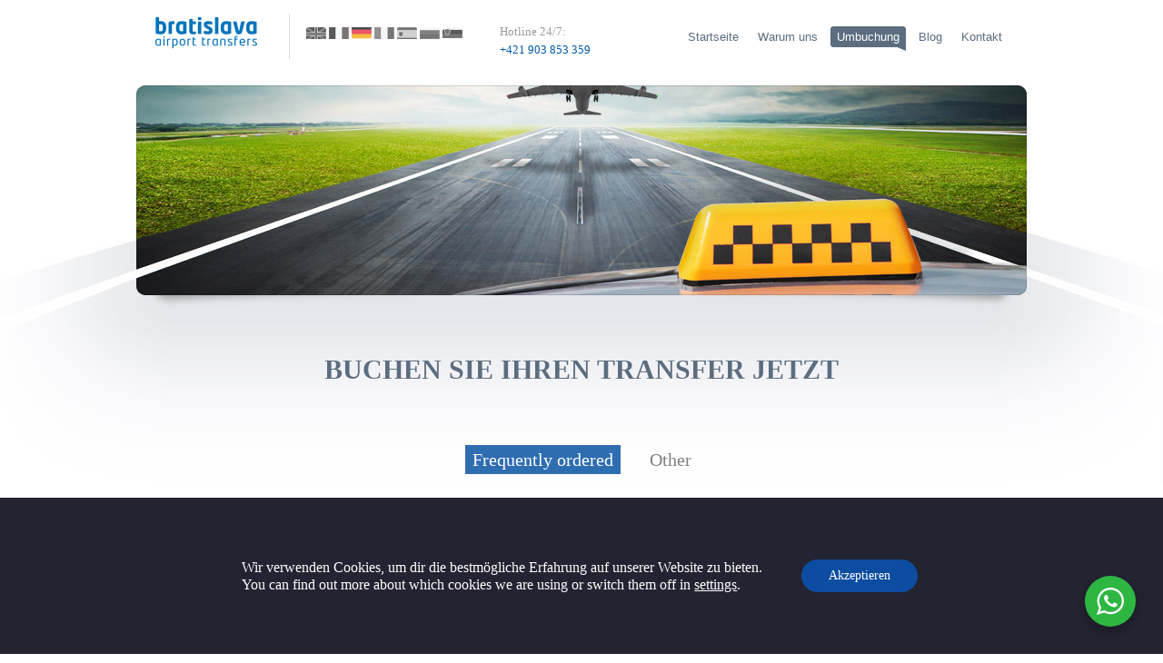

--- FILE ---
content_type: text/html; charset=UTF-8
request_url: https://www.bratislava-airport-transfers.com/de/umbuchung/
body_size: 13709
content:
<!DOCTYPE html>
<html lang="de-DE">
  <head>
    <meta charset="utf-8">
    <meta http-equiv="X-UA-Compatible" content="IE=edge">
    <meta name="viewport" content="width=device-width, initial-scale=1.0,maximum-scale=1, user-scalable=no">
    <title>Umbuchung | Bratislava Airport Transfers</title>
<link data-rocket-prefetch href="https://maxcdn.bootstrapcdn.com" rel="dns-prefetch">
<link data-rocket-prefetch href="https://cdnjs.cloudflare.com" rel="dns-prefetch">
<link data-rocket-prefetch href="https://www.googletagmanager.com" rel="dns-prefetch"><link rel="preload" data-rocket-preload as="image" href="https://www.bratislava-airport-transfers.com/wp-content/themes/bratislava-airport-transfers/images/bg-foot.png" fetchpriority="high">
    <link rel="shortcut icon" href="https://www.bratislava-airport-transfers.com/wp-content/themes/bratislava-airport-transfers/images/favicon.ico" type="image/x-icon">
    <link rel="icon" href="https://www.bratislava-airport-transfers.com/wp-content/themes/bratislava-airport-transfers/images/favicon.ico" type="image/x-icon">
    <link rel="apple-touch-icon" href="https://www.bratislava-airport-transfers.com/wp-content/themes/bratislava-airport-transfers/images/apple-touch-icon.png">
    <meta name="google-site-verification" content="zF9OFuk7WMZVNXPbMU_WZM0hXBNHNKt5nY85V1CnUy8">
    <meta name='robots' content='index, follow, max-image-preview:large, max-snippet:-1, max-video-preview:-1' />
<link rel="alternate" hreflang="en" href="https://www.bratislava-airport-transfers.com/booking/" />
<link rel="alternate" hreflang="fr" href="https://www.bratislava-airport-transfers.com/fr/reservation/" />
<link rel="alternate" hreflang="de" href="https://www.bratislava-airport-transfers.com/de/umbuchung/" />
<link rel="alternate" hreflang="it" href="https://www.bratislava-airport-transfers.com/it/prenatazione/" />
<link rel="alternate" hreflang="es" href="https://www.bratislava-airport-transfers.com/es/reservar/" />
<link rel="alternate" hreflang="ru" href="https://www.bratislava-airport-transfers.com/ru/bronirovanie/" />
<link rel="alternate" hreflang="sk" href="https://www.bratislava-airport-transfers.com/sk/rezervacia/" />
<link rel="alternate" hreflang="x-default" href="https://www.bratislava-airport-transfers.com/booking/" />

	<!-- This site is optimized with the Yoast SEO plugin v26.7 - https://yoast.com/wordpress/plugins/seo/ -->
	<meta name="description" content="Nutzen Sie unser einfaches Anfrageformular, um Ihren Flughafentransfer zu buchen. Wählen Sie Limousine, Minivan oder Bus und Ihr bevorzugtes Ziel." />
	<link rel="canonical" href="https://www.bratislava-airport-transfers.com/de/umbuchung/" />
	<meta property="og:locale" content="de_DE" />
	<meta property="og:type" content="article" />
	<meta property="og:title" content="Umbuchung | Bratislava Airport Transfers" />
	<meta property="og:description" content="Nutzen Sie unser einfaches Anfrageformular, um Ihren Flughafentransfer zu buchen. Wählen Sie Limousine, Minivan oder Bus und Ihr bevorzugtes Ziel." />
	<meta property="og:url" content="https://www.bratislava-airport-transfers.com/de/umbuchung/" />
	<meta property="og:site_name" content="Bratislava Airport Transfers" />
	<meta property="article:modified_time" content="2021-01-22T11:43:11+00:00" />
	<meta property="og:image" content="https://www.bratislava-airport-transfers.com/wp-content/uploads/2019/11/logo.png" />
	<meta property="og:image:width" content="512" />
	<meta property="og:image:height" content="160" />
	<meta property="og:image:type" content="image/png" />
	<meta name="twitter:card" content="summary_large_image" />
	<script type="application/ld+json" class="yoast-schema-graph">{"@context":"https://schema.org","@graph":[{"@type":"WebPage","@id":"https://www.bratislava-airport-transfers.com/de/umbuchung/","url":"https://www.bratislava-airport-transfers.com/de/umbuchung/","name":"Umbuchung | Bratislava Airport Transfers","isPartOf":{"@id":"https://www.bratislava-airport-transfers.com/de/#website"},"datePublished":"2021-01-22T10:59:32+00:00","dateModified":"2021-01-22T11:43:11+00:00","description":"Nutzen Sie unser einfaches Anfrageformular, um Ihren Flughafentransfer zu buchen. Wählen Sie Limousine, Minivan oder Bus und Ihr bevorzugtes Ziel.","breadcrumb":{"@id":"https://www.bratislava-airport-transfers.com/de/umbuchung/#breadcrumb"},"inLanguage":"de","potentialAction":[{"@type":"ReadAction","target":["https://www.bratislava-airport-transfers.com/de/umbuchung/"]}]},{"@type":"BreadcrumbList","@id":"https://www.bratislava-airport-transfers.com/de/umbuchung/#breadcrumb","itemListElement":[{"@type":"ListItem","position":1,"name":"Home","item":"https://www.bratislava-airport-transfers.com/de/"},{"@type":"ListItem","position":2,"name":"Buchen Sie Ihren Transfer jetzt"}]},{"@type":"WebSite","@id":"https://www.bratislava-airport-transfers.com/de/#website","url":"https://www.bratislava-airport-transfers.com/de/","name":"Bratislava Airport Transfers","description":"","publisher":{"@id":"https://www.bratislava-airport-transfers.com/de/#organization"},"potentialAction":[{"@type":"SearchAction","target":{"@type":"EntryPoint","urlTemplate":"https://www.bratislava-airport-transfers.com/de/?s={search_term_string}"},"query-input":{"@type":"PropertyValueSpecification","valueRequired":true,"valueName":"search_term_string"}}],"inLanguage":"de"},{"@type":"Organization","@id":"https://www.bratislava-airport-transfers.com/de/#organization","name":"Bratislava Airport Transfer","url":"https://www.bratislava-airport-transfers.com/de/","logo":{"@type":"ImageObject","inLanguage":"de","@id":"https://www.bratislava-airport-transfers.com/de/#/schema/logo/image/","url":"https://www.bratislava-airport-transfers.com/wp-content/uploads/2019/11/logo.png","contentUrl":"https://www.bratislava-airport-transfers.com/wp-content/uploads/2019/11/logo.png","width":512,"height":160,"caption":"Bratislava Airport Transfer"},"image":{"@id":"https://www.bratislava-airport-transfers.com/de/#/schema/logo/image/"}}]}</script>
	<!-- / Yoast SEO plugin. -->


<link rel='dns-prefetch' href='//maxcdn.bootstrapcdn.com' />
<link rel='dns-prefetch' href='//cdnjs.cloudflare.com' />

<style id='wp-img-auto-sizes-contain-inline-css' type='text/css'>
img:is([sizes=auto i],[sizes^="auto," i]){contain-intrinsic-size:3000px 1500px}
/*# sourceURL=wp-img-auto-sizes-contain-inline-css */
</style>
<style id='wp-emoji-styles-inline-css' type='text/css'>

	img.wp-smiley, img.emoji {
		display: inline !important;
		border: none !important;
		box-shadow: none !important;
		height: 1em !important;
		width: 1em !important;
		margin: 0 0.07em !important;
		vertical-align: -0.1em !important;
		background: none !important;
		padding: 0 !important;
	}
/*# sourceURL=wp-emoji-styles-inline-css */
</style>
<link rel='stylesheet' id='wp-block-library-css' href='https://www.bratislava-airport-transfers.com/wp-includes/css/dist/block-library/style.min.css?ver=b6c84c0cbf5058206e394c1f4adcc9ba' type='text/css' media='all' />
<style id='global-styles-inline-css' type='text/css'>
:root{--wp--preset--aspect-ratio--square: 1;--wp--preset--aspect-ratio--4-3: 4/3;--wp--preset--aspect-ratio--3-4: 3/4;--wp--preset--aspect-ratio--3-2: 3/2;--wp--preset--aspect-ratio--2-3: 2/3;--wp--preset--aspect-ratio--16-9: 16/9;--wp--preset--aspect-ratio--9-16: 9/16;--wp--preset--color--black: #000000;--wp--preset--color--cyan-bluish-gray: #abb8c3;--wp--preset--color--white: #ffffff;--wp--preset--color--pale-pink: #f78da7;--wp--preset--color--vivid-red: #cf2e2e;--wp--preset--color--luminous-vivid-orange: #ff6900;--wp--preset--color--luminous-vivid-amber: #fcb900;--wp--preset--color--light-green-cyan: #7bdcb5;--wp--preset--color--vivid-green-cyan: #00d084;--wp--preset--color--pale-cyan-blue: #8ed1fc;--wp--preset--color--vivid-cyan-blue: #0693e3;--wp--preset--color--vivid-purple: #9b51e0;--wp--preset--gradient--vivid-cyan-blue-to-vivid-purple: linear-gradient(135deg,rgb(6,147,227) 0%,rgb(155,81,224) 100%);--wp--preset--gradient--light-green-cyan-to-vivid-green-cyan: linear-gradient(135deg,rgb(122,220,180) 0%,rgb(0,208,130) 100%);--wp--preset--gradient--luminous-vivid-amber-to-luminous-vivid-orange: linear-gradient(135deg,rgb(252,185,0) 0%,rgb(255,105,0) 100%);--wp--preset--gradient--luminous-vivid-orange-to-vivid-red: linear-gradient(135deg,rgb(255,105,0) 0%,rgb(207,46,46) 100%);--wp--preset--gradient--very-light-gray-to-cyan-bluish-gray: linear-gradient(135deg,rgb(238,238,238) 0%,rgb(169,184,195) 100%);--wp--preset--gradient--cool-to-warm-spectrum: linear-gradient(135deg,rgb(74,234,220) 0%,rgb(151,120,209) 20%,rgb(207,42,186) 40%,rgb(238,44,130) 60%,rgb(251,105,98) 80%,rgb(254,248,76) 100%);--wp--preset--gradient--blush-light-purple: linear-gradient(135deg,rgb(255,206,236) 0%,rgb(152,150,240) 100%);--wp--preset--gradient--blush-bordeaux: linear-gradient(135deg,rgb(254,205,165) 0%,rgb(254,45,45) 50%,rgb(107,0,62) 100%);--wp--preset--gradient--luminous-dusk: linear-gradient(135deg,rgb(255,203,112) 0%,rgb(199,81,192) 50%,rgb(65,88,208) 100%);--wp--preset--gradient--pale-ocean: linear-gradient(135deg,rgb(255,245,203) 0%,rgb(182,227,212) 50%,rgb(51,167,181) 100%);--wp--preset--gradient--electric-grass: linear-gradient(135deg,rgb(202,248,128) 0%,rgb(113,206,126) 100%);--wp--preset--gradient--midnight: linear-gradient(135deg,rgb(2,3,129) 0%,rgb(40,116,252) 100%);--wp--preset--font-size--small: 13px;--wp--preset--font-size--medium: 20px;--wp--preset--font-size--large: 36px;--wp--preset--font-size--x-large: 42px;--wp--preset--spacing--20: 0.44rem;--wp--preset--spacing--30: 0.67rem;--wp--preset--spacing--40: 1rem;--wp--preset--spacing--50: 1.5rem;--wp--preset--spacing--60: 2.25rem;--wp--preset--spacing--70: 3.38rem;--wp--preset--spacing--80: 5.06rem;--wp--preset--shadow--natural: 6px 6px 9px rgba(0, 0, 0, 0.2);--wp--preset--shadow--deep: 12px 12px 50px rgba(0, 0, 0, 0.4);--wp--preset--shadow--sharp: 6px 6px 0px rgba(0, 0, 0, 0.2);--wp--preset--shadow--outlined: 6px 6px 0px -3px rgb(255, 255, 255), 6px 6px rgb(0, 0, 0);--wp--preset--shadow--crisp: 6px 6px 0px rgb(0, 0, 0);}:where(.is-layout-flex){gap: 0.5em;}:where(.is-layout-grid){gap: 0.5em;}body .is-layout-flex{display: flex;}.is-layout-flex{flex-wrap: wrap;align-items: center;}.is-layout-flex > :is(*, div){margin: 0;}body .is-layout-grid{display: grid;}.is-layout-grid > :is(*, div){margin: 0;}:where(.wp-block-columns.is-layout-flex){gap: 2em;}:where(.wp-block-columns.is-layout-grid){gap: 2em;}:where(.wp-block-post-template.is-layout-flex){gap: 1.25em;}:where(.wp-block-post-template.is-layout-grid){gap: 1.25em;}.has-black-color{color: var(--wp--preset--color--black) !important;}.has-cyan-bluish-gray-color{color: var(--wp--preset--color--cyan-bluish-gray) !important;}.has-white-color{color: var(--wp--preset--color--white) !important;}.has-pale-pink-color{color: var(--wp--preset--color--pale-pink) !important;}.has-vivid-red-color{color: var(--wp--preset--color--vivid-red) !important;}.has-luminous-vivid-orange-color{color: var(--wp--preset--color--luminous-vivid-orange) !important;}.has-luminous-vivid-amber-color{color: var(--wp--preset--color--luminous-vivid-amber) !important;}.has-light-green-cyan-color{color: var(--wp--preset--color--light-green-cyan) !important;}.has-vivid-green-cyan-color{color: var(--wp--preset--color--vivid-green-cyan) !important;}.has-pale-cyan-blue-color{color: var(--wp--preset--color--pale-cyan-blue) !important;}.has-vivid-cyan-blue-color{color: var(--wp--preset--color--vivid-cyan-blue) !important;}.has-vivid-purple-color{color: var(--wp--preset--color--vivid-purple) !important;}.has-black-background-color{background-color: var(--wp--preset--color--black) !important;}.has-cyan-bluish-gray-background-color{background-color: var(--wp--preset--color--cyan-bluish-gray) !important;}.has-white-background-color{background-color: var(--wp--preset--color--white) !important;}.has-pale-pink-background-color{background-color: var(--wp--preset--color--pale-pink) !important;}.has-vivid-red-background-color{background-color: var(--wp--preset--color--vivid-red) !important;}.has-luminous-vivid-orange-background-color{background-color: var(--wp--preset--color--luminous-vivid-orange) !important;}.has-luminous-vivid-amber-background-color{background-color: var(--wp--preset--color--luminous-vivid-amber) !important;}.has-light-green-cyan-background-color{background-color: var(--wp--preset--color--light-green-cyan) !important;}.has-vivid-green-cyan-background-color{background-color: var(--wp--preset--color--vivid-green-cyan) !important;}.has-pale-cyan-blue-background-color{background-color: var(--wp--preset--color--pale-cyan-blue) !important;}.has-vivid-cyan-blue-background-color{background-color: var(--wp--preset--color--vivid-cyan-blue) !important;}.has-vivid-purple-background-color{background-color: var(--wp--preset--color--vivid-purple) !important;}.has-black-border-color{border-color: var(--wp--preset--color--black) !important;}.has-cyan-bluish-gray-border-color{border-color: var(--wp--preset--color--cyan-bluish-gray) !important;}.has-white-border-color{border-color: var(--wp--preset--color--white) !important;}.has-pale-pink-border-color{border-color: var(--wp--preset--color--pale-pink) !important;}.has-vivid-red-border-color{border-color: var(--wp--preset--color--vivid-red) !important;}.has-luminous-vivid-orange-border-color{border-color: var(--wp--preset--color--luminous-vivid-orange) !important;}.has-luminous-vivid-amber-border-color{border-color: var(--wp--preset--color--luminous-vivid-amber) !important;}.has-light-green-cyan-border-color{border-color: var(--wp--preset--color--light-green-cyan) !important;}.has-vivid-green-cyan-border-color{border-color: var(--wp--preset--color--vivid-green-cyan) !important;}.has-pale-cyan-blue-border-color{border-color: var(--wp--preset--color--pale-cyan-blue) !important;}.has-vivid-cyan-blue-border-color{border-color: var(--wp--preset--color--vivid-cyan-blue) !important;}.has-vivid-purple-border-color{border-color: var(--wp--preset--color--vivid-purple) !important;}.has-vivid-cyan-blue-to-vivid-purple-gradient-background{background: var(--wp--preset--gradient--vivid-cyan-blue-to-vivid-purple) !important;}.has-light-green-cyan-to-vivid-green-cyan-gradient-background{background: var(--wp--preset--gradient--light-green-cyan-to-vivid-green-cyan) !important;}.has-luminous-vivid-amber-to-luminous-vivid-orange-gradient-background{background: var(--wp--preset--gradient--luminous-vivid-amber-to-luminous-vivid-orange) !important;}.has-luminous-vivid-orange-to-vivid-red-gradient-background{background: var(--wp--preset--gradient--luminous-vivid-orange-to-vivid-red) !important;}.has-very-light-gray-to-cyan-bluish-gray-gradient-background{background: var(--wp--preset--gradient--very-light-gray-to-cyan-bluish-gray) !important;}.has-cool-to-warm-spectrum-gradient-background{background: var(--wp--preset--gradient--cool-to-warm-spectrum) !important;}.has-blush-light-purple-gradient-background{background: var(--wp--preset--gradient--blush-light-purple) !important;}.has-blush-bordeaux-gradient-background{background: var(--wp--preset--gradient--blush-bordeaux) !important;}.has-luminous-dusk-gradient-background{background: var(--wp--preset--gradient--luminous-dusk) !important;}.has-pale-ocean-gradient-background{background: var(--wp--preset--gradient--pale-ocean) !important;}.has-electric-grass-gradient-background{background: var(--wp--preset--gradient--electric-grass) !important;}.has-midnight-gradient-background{background: var(--wp--preset--gradient--midnight) !important;}.has-small-font-size{font-size: var(--wp--preset--font-size--small) !important;}.has-medium-font-size{font-size: var(--wp--preset--font-size--medium) !important;}.has-large-font-size{font-size: var(--wp--preset--font-size--large) !important;}.has-x-large-font-size{font-size: var(--wp--preset--font-size--x-large) !important;}
/*# sourceURL=global-styles-inline-css */
</style>

<style id='classic-theme-styles-inline-css' type='text/css'>
/*! This file is auto-generated */
.wp-block-button__link{color:#fff;background-color:#32373c;border-radius:9999px;box-shadow:none;text-decoration:none;padding:calc(.667em + 2px) calc(1.333em + 2px);font-size:1.125em}.wp-block-file__button{background:#32373c;color:#fff;text-decoration:none}
/*# sourceURL=/wp-includes/css/classic-themes.min.css */
</style>
<link rel='stylesheet' id='nta-css-popup-css' href='https://www.bratislava-airport-transfers.com/wp-content/plugins/wp-whatsapp/assets/dist/css/style.css?ver=b6c84c0cbf5058206e394c1f4adcc9ba' type='text/css' media='all' />
<link rel='stylesheet' id='js_composer_front-css' href='https://www.bratislava-airport-transfers.com/wp-content/plugins/js_composer/assets/css/js_composer.min.css?ver=8.7.2' type='text/css' media='all' />
<link rel='stylesheet' id='vc_animate-css-css' href='https://www.bratislava-airport-transfers.com/wp-content/plugins/js_composer/assets/lib/vendor/dist/animate.css/animate.min.css?ver=8.7.2' type='text/css' media='all' />
<link rel='stylesheet' id='font-awesome-css' href='https://maxcdn.bootstrapcdn.com/font-awesome/4.3.0/css/font-awesome.min.css?ver=1.0.' type='text/css' media='all' />
<link rel='stylesheet' id='bootstrap-datetimepicker-css' href='https://cdnjs.cloudflare.com/ajax/libs/bootstrap-datetimepicker/4.17.47/css/bootstrap-datetimepicker.min.css?ver=1.0.' type='text/css' media='all' />
<link rel='stylesheet' id='default-css' href='https://www.bratislava-airport-transfers.com/wp-content/themes/bratislava-airport-transfers/css/default.css?time=1769349511&#038;ver=1.0.2' type='text/css' media='all' />
<link rel='stylesheet' id='moove_gdpr_frontend-css' href='https://www.bratislava-airport-transfers.com/wp-content/plugins/gdpr-cookie-compliance/dist/styles/gdpr-main-nf.css?ver=5.0.9' type='text/css' media='all' />
<style id='moove_gdpr_frontend-inline-css' type='text/css'>
				#moove_gdpr_cookie_modal .moove-gdpr-modal-content .moove-gdpr-tab-main h3.tab-title, 
				#moove_gdpr_cookie_modal .moove-gdpr-modal-content .moove-gdpr-tab-main span.tab-title,
				#moove_gdpr_cookie_modal .moove-gdpr-modal-content .moove-gdpr-modal-left-content #moove-gdpr-menu li a, 
				#moove_gdpr_cookie_modal .moove-gdpr-modal-content .moove-gdpr-modal-left-content #moove-gdpr-menu li button,
				#moove_gdpr_cookie_modal .moove-gdpr-modal-content .moove-gdpr-modal-left-content .moove-gdpr-branding-cnt a,
				#moove_gdpr_cookie_modal .moove-gdpr-modal-content .moove-gdpr-modal-footer-content .moove-gdpr-button-holder a.mgbutton, 
				#moove_gdpr_cookie_modal .moove-gdpr-modal-content .moove-gdpr-modal-footer-content .moove-gdpr-button-holder button.mgbutton,
				#moove_gdpr_cookie_modal .cookie-switch .cookie-slider:after, 
				#moove_gdpr_cookie_modal .cookie-switch .slider:after, 
				#moove_gdpr_cookie_modal .switch .cookie-slider:after, 
				#moove_gdpr_cookie_modal .switch .slider:after,
				#moove_gdpr_cookie_info_bar .moove-gdpr-info-bar-container .moove-gdpr-info-bar-content p, 
				#moove_gdpr_cookie_info_bar .moove-gdpr-info-bar-container .moove-gdpr-info-bar-content p a,
				#moove_gdpr_cookie_info_bar .moove-gdpr-info-bar-container .moove-gdpr-info-bar-content a.mgbutton, 
				#moove_gdpr_cookie_info_bar .moove-gdpr-info-bar-container .moove-gdpr-info-bar-content button.mgbutton,
				#moove_gdpr_cookie_modal .moove-gdpr-modal-content .moove-gdpr-tab-main .moove-gdpr-tab-main-content h1, 
				#moove_gdpr_cookie_modal .moove-gdpr-modal-content .moove-gdpr-tab-main .moove-gdpr-tab-main-content h2, 
				#moove_gdpr_cookie_modal .moove-gdpr-modal-content .moove-gdpr-tab-main .moove-gdpr-tab-main-content h3, 
				#moove_gdpr_cookie_modal .moove-gdpr-modal-content .moove-gdpr-tab-main .moove-gdpr-tab-main-content h4, 
				#moove_gdpr_cookie_modal .moove-gdpr-modal-content .moove-gdpr-tab-main .moove-gdpr-tab-main-content h5, 
				#moove_gdpr_cookie_modal .moove-gdpr-modal-content .moove-gdpr-tab-main .moove-gdpr-tab-main-content h6,
				#moove_gdpr_cookie_modal .moove-gdpr-modal-content.moove_gdpr_modal_theme_v2 .moove-gdpr-modal-title .tab-title,
				#moove_gdpr_cookie_modal .moove-gdpr-modal-content.moove_gdpr_modal_theme_v2 .moove-gdpr-tab-main h3.tab-title, 
				#moove_gdpr_cookie_modal .moove-gdpr-modal-content.moove_gdpr_modal_theme_v2 .moove-gdpr-tab-main span.tab-title,
				#moove_gdpr_cookie_modal .moove-gdpr-modal-content.moove_gdpr_modal_theme_v2 .moove-gdpr-branding-cnt a {
					font-weight: inherit				}
			#moove_gdpr_cookie_modal,#moove_gdpr_cookie_info_bar,.gdpr_cookie_settings_shortcode_content{font-family:inherit}#moove_gdpr_save_popup_settings_button{background-color:#373737;color:#fff}#moove_gdpr_save_popup_settings_button:hover{background-color:#000}#moove_gdpr_cookie_info_bar .moove-gdpr-info-bar-container .moove-gdpr-info-bar-content a.mgbutton,#moove_gdpr_cookie_info_bar .moove-gdpr-info-bar-container .moove-gdpr-info-bar-content button.mgbutton{background-color:#0c4da2}#moove_gdpr_cookie_modal .moove-gdpr-modal-content .moove-gdpr-modal-footer-content .moove-gdpr-button-holder a.mgbutton,#moove_gdpr_cookie_modal .moove-gdpr-modal-content .moove-gdpr-modal-footer-content .moove-gdpr-button-holder button.mgbutton,.gdpr_cookie_settings_shortcode_content .gdpr-shr-button.button-green{background-color:#0c4da2;border-color:#0c4da2}#moove_gdpr_cookie_modal .moove-gdpr-modal-content .moove-gdpr-modal-footer-content .moove-gdpr-button-holder a.mgbutton:hover,#moove_gdpr_cookie_modal .moove-gdpr-modal-content .moove-gdpr-modal-footer-content .moove-gdpr-button-holder button.mgbutton:hover,.gdpr_cookie_settings_shortcode_content .gdpr-shr-button.button-green:hover{background-color:#fff;color:#0c4da2}#moove_gdpr_cookie_modal .moove-gdpr-modal-content .moove-gdpr-modal-close i,#moove_gdpr_cookie_modal .moove-gdpr-modal-content .moove-gdpr-modal-close span.gdpr-icon{background-color:#0c4da2;border:1px solid #0c4da2}#moove_gdpr_cookie_info_bar span.moove-gdpr-infobar-allow-all.focus-g,#moove_gdpr_cookie_info_bar span.moove-gdpr-infobar-allow-all:focus,#moove_gdpr_cookie_info_bar button.moove-gdpr-infobar-allow-all.focus-g,#moove_gdpr_cookie_info_bar button.moove-gdpr-infobar-allow-all:focus,#moove_gdpr_cookie_info_bar span.moove-gdpr-infobar-reject-btn.focus-g,#moove_gdpr_cookie_info_bar span.moove-gdpr-infobar-reject-btn:focus,#moove_gdpr_cookie_info_bar button.moove-gdpr-infobar-reject-btn.focus-g,#moove_gdpr_cookie_info_bar button.moove-gdpr-infobar-reject-btn:focus,#moove_gdpr_cookie_info_bar span.change-settings-button.focus-g,#moove_gdpr_cookie_info_bar span.change-settings-button:focus,#moove_gdpr_cookie_info_bar button.change-settings-button.focus-g,#moove_gdpr_cookie_info_bar button.change-settings-button:focus{-webkit-box-shadow:0 0 1px 3px #0c4da2;-moz-box-shadow:0 0 1px 3px #0c4da2;box-shadow:0 0 1px 3px #0c4da2}#moove_gdpr_cookie_modal .moove-gdpr-modal-content .moove-gdpr-modal-close i:hover,#moove_gdpr_cookie_modal .moove-gdpr-modal-content .moove-gdpr-modal-close span.gdpr-icon:hover,#moove_gdpr_cookie_info_bar span[data-href]>u.change-settings-button{color:#0c4da2}#moove_gdpr_cookie_modal .moove-gdpr-modal-content .moove-gdpr-modal-left-content #moove-gdpr-menu li.menu-item-selected a span.gdpr-icon,#moove_gdpr_cookie_modal .moove-gdpr-modal-content .moove-gdpr-modal-left-content #moove-gdpr-menu li.menu-item-selected button span.gdpr-icon{color:inherit}#moove_gdpr_cookie_modal .moove-gdpr-modal-content .moove-gdpr-modal-left-content #moove-gdpr-menu li a span.gdpr-icon,#moove_gdpr_cookie_modal .moove-gdpr-modal-content .moove-gdpr-modal-left-content #moove-gdpr-menu li button span.gdpr-icon{color:inherit}#moove_gdpr_cookie_modal .gdpr-acc-link{line-height:0;font-size:0;color:transparent;position:absolute}#moove_gdpr_cookie_modal .moove-gdpr-modal-content .moove-gdpr-modal-close:hover i,#moove_gdpr_cookie_modal .moove-gdpr-modal-content .moove-gdpr-modal-left-content #moove-gdpr-menu li a,#moove_gdpr_cookie_modal .moove-gdpr-modal-content .moove-gdpr-modal-left-content #moove-gdpr-menu li button,#moove_gdpr_cookie_modal .moove-gdpr-modal-content .moove-gdpr-modal-left-content #moove-gdpr-menu li button i,#moove_gdpr_cookie_modal .moove-gdpr-modal-content .moove-gdpr-modal-left-content #moove-gdpr-menu li a i,#moove_gdpr_cookie_modal .moove-gdpr-modal-content .moove-gdpr-tab-main .moove-gdpr-tab-main-content a:hover,#moove_gdpr_cookie_info_bar.moove-gdpr-dark-scheme .moove-gdpr-info-bar-container .moove-gdpr-info-bar-content a.mgbutton:hover,#moove_gdpr_cookie_info_bar.moove-gdpr-dark-scheme .moove-gdpr-info-bar-container .moove-gdpr-info-bar-content button.mgbutton:hover,#moove_gdpr_cookie_info_bar.moove-gdpr-dark-scheme .moove-gdpr-info-bar-container .moove-gdpr-info-bar-content a:hover,#moove_gdpr_cookie_info_bar.moove-gdpr-dark-scheme .moove-gdpr-info-bar-container .moove-gdpr-info-bar-content button:hover,#moove_gdpr_cookie_info_bar.moove-gdpr-dark-scheme .moove-gdpr-info-bar-container .moove-gdpr-info-bar-content span.change-settings-button:hover,#moove_gdpr_cookie_info_bar.moove-gdpr-dark-scheme .moove-gdpr-info-bar-container .moove-gdpr-info-bar-content button.change-settings-button:hover,#moove_gdpr_cookie_info_bar.moove-gdpr-dark-scheme .moove-gdpr-info-bar-container .moove-gdpr-info-bar-content u.change-settings-button:hover,#moove_gdpr_cookie_info_bar span[data-href]>u.change-settings-button,#moove_gdpr_cookie_info_bar.moove-gdpr-dark-scheme .moove-gdpr-info-bar-container .moove-gdpr-info-bar-content a.mgbutton.focus-g,#moove_gdpr_cookie_info_bar.moove-gdpr-dark-scheme .moove-gdpr-info-bar-container .moove-gdpr-info-bar-content button.mgbutton.focus-g,#moove_gdpr_cookie_info_bar.moove-gdpr-dark-scheme .moove-gdpr-info-bar-container .moove-gdpr-info-bar-content a.focus-g,#moove_gdpr_cookie_info_bar.moove-gdpr-dark-scheme .moove-gdpr-info-bar-container .moove-gdpr-info-bar-content button.focus-g,#moove_gdpr_cookie_info_bar.moove-gdpr-dark-scheme .moove-gdpr-info-bar-container .moove-gdpr-info-bar-content a.mgbutton:focus,#moove_gdpr_cookie_info_bar.moove-gdpr-dark-scheme .moove-gdpr-info-bar-container .moove-gdpr-info-bar-content button.mgbutton:focus,#moove_gdpr_cookie_info_bar.moove-gdpr-dark-scheme .moove-gdpr-info-bar-container .moove-gdpr-info-bar-content a:focus,#moove_gdpr_cookie_info_bar.moove-gdpr-dark-scheme .moove-gdpr-info-bar-container .moove-gdpr-info-bar-content button:focus,#moove_gdpr_cookie_info_bar.moove-gdpr-dark-scheme .moove-gdpr-info-bar-container .moove-gdpr-info-bar-content span.change-settings-button.focus-g,span.change-settings-button:focus,button.change-settings-button.focus-g,button.change-settings-button:focus,#moove_gdpr_cookie_info_bar.moove-gdpr-dark-scheme .moove-gdpr-info-bar-container .moove-gdpr-info-bar-content u.change-settings-button.focus-g,#moove_gdpr_cookie_info_bar.moove-gdpr-dark-scheme .moove-gdpr-info-bar-container .moove-gdpr-info-bar-content u.change-settings-button:focus{color:#0c4da2}#moove_gdpr_cookie_modal .moove-gdpr-branding.focus-g span,#moove_gdpr_cookie_modal .moove-gdpr-modal-content .moove-gdpr-tab-main a.focus-g,#moove_gdpr_cookie_modal .moove-gdpr-modal-content .moove-gdpr-tab-main .gdpr-cd-details-toggle.focus-g{color:#0c4da2}#moove_gdpr_cookie_modal.gdpr_lightbox-hide{display:none}
/*# sourceURL=moove_gdpr_frontend-inline-css */
</style>
<script type="text/javascript" src="https://www.bratislava-airport-transfers.com/wp-includes/js/jquery/jquery.min.js?ver=3.7.1" id="jquery-core-js"></script>
<script type="text/javascript" src="https://www.bratislava-airport-transfers.com/wp-includes/js/jquery/jquery-migrate.min.js?ver=3.4.1" id="jquery-migrate-js"></script>
<script type="text/javascript" id="script-js-extra">
/* <![CDATA[ */
var myAjax = {"ajaxurl":"https://www.bratislava-airport-transfers.com/wp-admin/admin-ajax.php?wpml_lang=de"};
//# sourceURL=script-js-extra
/* ]]> */
</script>
<script type="text/javascript" src="https://www.bratislava-airport-transfers.com/wp-content/themes/bratislava-airport-transfers/js/script.js?ver=1.0" id="script-js"></script>
<script type="text/javascript" src="https://www.bratislava-airport-transfers.com/wp-content/themes/bratislava-airport-transfers/js/custom.js?time=1769349511&amp;ver=1.0" id="custom-js"></script>
<script></script><link rel="EditURI" type="application/rsd+xml" title="RSD" href="https://www.bratislava-airport-transfers.com/xmlrpc.php?rsd" />

<link rel='shortlink' href='https://www.bratislava-airport-transfers.com/de/?p=1261' />
<meta name="generator" content="WPML ver:4.8.6 stt:1,4,3,27,45,10,2;" />
<meta name="generator" content="Powered by WPBakery Page Builder - drag and drop page builder for WordPress."/>
	<script async src="https://www.googletagmanager.com/gtag/js?id=UA-119678990-1"></script>
    <script>
      window.dataLayer = window.dataLayer || [];
      function gtag(){dataLayer.push(arguments);}
      gtag('js', new Date());
      gtag('config', 'UA-119678990-1');
    </script>
    <script async src="https://www.googletagmanager.com/gtag/js?id=G-30EN75JBRT"></script>
    <script>
      window.dataLayer = window.dataLayer || [];
      function gtag(){dataLayer.push(arguments);}
      gtag('js', new Date());
      gtag('config', 'G-30EN75JBRT');
    </script>
	<noscript><style> .wpb_animate_when_almost_visible { opacity: 1; }</style></noscript>    <!--[if lt IE 9]>
      <script src="//oss.maxcdn.com/html5shiv/3.7.2/html5shiv.min.js"></script>
      <script src="//oss.maxcdn.com/respond/1.4.2/respond.min.js"></script>
    <![endif]-->
      <meta name="generator" content="WP Rocket 3.20.3" data-wpr-features="wpr_preconnect_external_domains wpr_oci wpr_desktop" /></head>

  <body class="wp-singular page-template-default page page-id-1261 wp-theme-bratislava-airport-transfers booking de wpb-js-composer js-comp-ver-8.7.2 vc_responsive">
    
    <div  id="page">

      <div  id="header">

        <div class="container" id="navigacia">

          <div id="logo" class="hidden-xs">
            <a href="https://www.bratislava-airport-transfers.com/de/" rel="home" title=" - TRANSFERS TO / FROM BRATISLAVA - VIENNA - BUDAPEST - PRAGUE"><img src="https://www.bratislava-airport-transfers.com/wp-content/themes/bratislava-airport-transfers/images/logo.png" height="40" style="max-width:128px" alt="bratislava airport transfer logo"></a>
          </div>
          
          <div class="langAndHotline">
            
            <ul id="langs" class="languages">

              
                <li class="en">
                  <a href="https://www.bratislava-airport-transfers.com/booking/" rel="en" title="English"><span>en</span></a>
                </li>

              
                <li class="fr">
                  <a href="https://www.bratislava-airport-transfers.com/fr/reservation/" rel="fr" title="Français"><span>fr</span></a>
                </li>

              
                <li class="de active">
                  <a href="https://www.bratislava-airport-transfers.com/de/umbuchung/" rel="de" title="Deutsch"><span>de</span></a>
                </li>

              
                <li class="it">
                  <a href="https://www.bratislava-airport-transfers.com/it/prenatazione/" rel="it" title="Italiano"><span>it</span></a>
                </li>

              
                <li class="es">
                  <a href="https://www.bratislava-airport-transfers.com/es/reservar/" rel="es" title="Español"><span>es</span></a>
                </li>

              
                <li class="ru">
                  <a href="https://www.bratislava-airport-transfers.com/ru/bronirovanie/" rel="ru" title="Русский"><span>ru</span></a>
                </li>

              
                <li class="sk">
                  <a href="https://www.bratislava-airport-transfers.com/sk/rezervacia/" rel="sk" title="Slovenčina"><span>sk</span></a>
                </li>

                

            </ul>
            
            <div id="hotline" class="hidden-xs">Hotline 24/7:<br><a href="tel:+421903853359">+421 903 853 359</a></div>

          </div><!-- -/ langAndHotline -->

          <ul id="navigation" class="hidden-xs"><li id="menu-item-1305" class="menu-item menu-item-type-post_type menu-item-object-page menu-item-home nav-item menu-item-1305"><a href="https://www.bratislava-airport-transfers.com/de/" class="main">Startseite</a>
</li>
<li id="menu-item-1306" class="menu-item menu-item-type-post_type menu-item-object-page nav-item menu-item-1306"><a href="https://www.bratislava-airport-transfers.com/de/warum-bei-uns-buchen/" class="main">Warum uns</a>
</li>
<li id="menu-item-1307" class="menu-item menu-item-type-post_type menu-item-object-page current-menu-item page_item page-item-1261 current_page_item nav-item menu-item-1307 active"><a href="https://www.bratislava-airport-transfers.com/de/umbuchung/" class="main active mainactive">Umbuchung</a>
</li>
<li id="menu-item-1828" class="menu-item menu-item-type-post_type menu-item-object-page nav-item menu-item-1828"><a href="https://www.bratislava-airport-transfers.com/de/blog/" class="main">Blog</a>
</li>
<li id="menu-item-1308" class="menu-item menu-item-type-post_type menu-item-object-page nav-item menu-item-1308"><a href="https://www.bratislava-airport-transfers.com/de/kontaktieren-sie-uns/" class="main">Kontakt</a>
</li>
</ul> 

        </div><!-- -/ #navigacia -->

        <nav class="navbar navbar-default hidden-sm hidden-md hidden-lg">

          <div  class="container-fluid">
            <!-- Brand and toggle get grouped for better mobile display -->
            <div class="navbar-header">
              <button type="button" class="navbar-toggle collapsed" data-toggle="collapse" data-target="#bs-example-navbar-collapse-1" aria-expanded="false">
                <span class="sr-only">Toggle navigation</span>
                <span class="icon-bar"></span>
                <span class="icon-bar"></span>
                <span class="icon-bar"></span>
              </button>
              <a class="navbar-brand" href="https://www.bratislava-airport-transfers.com/de/"><img src="https://www.bratislava-airport-transfers.com/wp-content/themes/bratislava-airport-transfers/images/logo.png" srcset="https://www.bratislava-airport-transfers.com/wp-content/themes/bratislava-airport-transfers/images/logo.png 2x" height="40" style="max-width:128px" alt="bratislava airport transfer logo"></a>
            </div>

            <!-- Collect the nav links, forms, and other content for toggling -->
            <div class="collapse navbar-collapse" id="bs-example-navbar-collapse-1">
              <ul id="menu-mobile" class="nav navbar-nav"><li class="menu-item menu-item-type-post_type menu-item-object-page menu-item-home nav-item menu-item-1305"><a href="https://www.bratislava-airport-transfers.com/de/" class="main">Startseite</a>
</li>
<li class="menu-item menu-item-type-post_type menu-item-object-page nav-item menu-item-1306"><a href="https://www.bratislava-airport-transfers.com/de/warum-bei-uns-buchen/" class="main">Warum uns</a>
</li>
<li class="menu-item menu-item-type-post_type menu-item-object-page current-menu-item page_item page-item-1261 current_page_item nav-item menu-item-1307 active"><a href="https://www.bratislava-airport-transfers.com/de/umbuchung/" class="main active mainactive">Umbuchung</a>
</li>
<li class="menu-item menu-item-type-post_type menu-item-object-page nav-item menu-item-1828"><a href="https://www.bratislava-airport-transfers.com/de/blog/" class="main">Blog</a>
</li>
<li class="menu-item menu-item-type-post_type menu-item-object-page nav-item menu-item-1308"><a href="https://www.bratislava-airport-transfers.com/de/kontaktieren-sie-uns/" class="main">Kontakt</a>
</li>
</ul> 
            </div><!-- /.navbar-collapse -->
          </div><!-- /.container-fluid -->

        </nav>

        <div class="container-fluid">
          <div class="row">
            <img src="https://www.bratislava-airport-transfers.com/wp-content/themes/bratislava-airport-transfers/images/bg.jpg" alt="bratislava airport transfer slider" class="img-responsive" style="margin:0 auto">
          </div>
        </div>
      
      </div><!-- -/ #header -->


		<div  class="body">

			
				<div  class="container">
					<div class="row">
						<div class="col-xs-12">
							<h1 class="text-center">Buchen Sie Ihren Transfer jetzt</h1>
						</div>
					</div>
				</div>

			
			<div  class="wpb-content-wrapper"><div id="request-form--container" class="vc_row wpb_row vc_row-fluid container"><div class="wpb_column vc_column_container vc_col-sm-12"><div class="vc_column-inner"><div class="wpb_wrapper">
	<div class="wpb_raw_code wpb_raw_html wpb_content_element">
		<div class="wpb_wrapper">
			<div id="tabs" class="clearfix">

		   			<ul>
						<li class="active" id="tab-button1">Frequently ordered</li>
						<li id="tab-button2" class="">Other</li>
		   			</ul>

		   			<br />

		   			<div class="request tlw--request">

		   				<div class="tlw--loader-wrapper">
		   					<div class="tlw--loader"></div>
		   				</div>		<div id="tabs-1">	         <div class="tab request-freq1">
		            			<span class="popisky">Vehicle type:</span><select id="sel_vehicle" name="vehicle_category">
							<option value="">Please select...</option>		<option value="4">4 seats</option>		<option value="5_8">5 - 8 seats</option>		<option value="9_17">9 - 17 seats</option>		<option value="18_22">18 - 19 seats</option>		<option value="23_30">20 - 30 seats</option>		<option value="31_49">31 - 49 seats</option></select>				<br /><br /><br />
	            				<span class="popisky">Route:</span><select id="sel_route" name="route">
							<option value="">Please select...</option><option value="bratislava_airport-bratislava_city">Bratislava Airport - Bratislava City</option><option value="bratislava_airport-vienna_airport">Bratislava Airport - Vienna Airport</option><option value="bratislava_airport-vienna_city_center">Bratislava Airport - Vienna City Center</option><option value="bratislava_airport-budapest_airport_city_center">Bratislava Airport - Budapest Airport / City Center</option><option value="bratislava_airport-prague_airport_city_center">Bratislava Airport - Prague Airport / City Center</option><option value="bratislava_city-bratislava_airport">Bratislava City - Bratislava Airport</option><option value="bratislava_city-vienna_airport">Bratislava City - Vienna Airport</option><option value="bratislava_city-vienna_city_center">Bratislava City - Vienna City Center</option><option value="bratislava_city-budapest_airport_city_center">Bratislava City - Budapest Airport / City Center</option><option value="bratislava_city-prague_airport_city_center">Bratislava City - Prague Airport / City Center</option><option value="vienna_airport-bratislava_airport">Vienna Airport - Bratislava Airport</option><option value="vienna_airport-bratislava_city">Vienna Airport - Bratislava City</option><option value="vienna_city_center-bratislava_airport">Vienna City Center - Bratislava Airport</option><option value="vienna_city_center-bratislava_city">Vienna City Center - Bratislava City</option><option value="budapest_airport_city_center-bratislava_airport">Budapest Airport / City Center - Bratislava Airport</option><option value="budapest_airport_city_center-bratislava_city">Budapest Airport / City Center - Bratislava City</option><option value="prague_airport_city_center-bratislava_airport">Prague Airport / City Center - Bratislava Airport</option><option value="prague_airport_city_center-bratislava_city">Prague Airport / City Center - Bratislava City</option></select><br /><br /><br />
	            				<span class="popisky">Details:</span>
	            				<p id="details"> </p>
	            				<div class="clearThis"></div>
	            				<br /><br />
	            				<span class="popisky marTop0">Return transfer</span>
	            				<input type="checkbox" name="return_transfer" id="return_transfer" value="" size="25" tabindex="1"/>
	            				<br /><br /><br />
	            				<div id="alert_quotation">
									<p>If you want to order the chosen car, please click on the<br /> <strong>„Check availability“</strong> button and fill in the form with your details. After that you will receive an automatic e-mail with the details of your order. You will get an e-mail from us later with our detailed price offer. The order is valid only after confirmation of both parties. You can settle the reserved transfer by pro-forma invoice, payment card or by cash paid directly to the driver (if such a possibility is available). If you want to place an individual order, please click on the <strong>„Other“</strong> button.</p>
	            				</div>
	            				<div id="response">Please select vehicle type and route</div>
	            				<br />
	            				<div id="quotation">Price quotation conditions</div>
	            				<br />
	            				<button id="check">Check availability</button>
	         				</div>			<div class="tab request-freq2">
		            			<form id="form_second" action="" method="post">
		               				<table>
		                  				<tbody>
		                     				<tr>
		                        				<td><span class="red-asterix">*</span>Pick up date and time&nbsp;</td>
						                        <td class="second_input">
						                           	<div class="input-group date" id="date_for_picker">
						                              	<input type="text" id="date" name="date" class="form-control second_vnutorne" placeholder="D-M-Y h:m" readonly="readonly"/>
						                              	<span class="input-group-addon"><i class="fa fa-calendar"></i></span>
						                           </div>
						                        </td>
						                        <td class="next" id="next_to_date">
						                           	<span class="required">required</span>
						                        </td>
		                     				</tr>
		                     				<tr id="row_return_transfer" style="display: none;">
		                     					<td><span class="red-asterix">*</span>Pick up date and time of return&nbsp;</td>
		                     					<td class="second_input">
		                     						<div class="input-group date" id="date_return_for_picker">
		                     							<input type="text" id="date_return" name="date_return" class="form-control second_vnutorne" placeholder="D-M-Y h:m" readonly="readonly"/>
		                     							<span class="input-group-addon"><i class="fa fa-calendar"></i></span>
		                     						</div>
		                     					</td>
		                     					<td class="next" id="next_to_date_return">
		                     						<span class="required">required</span>
		                     					</td>
		                     				</tr>
											<tr>
												<td>Title<span class="red-asterix">*</span></td>
												<td class="second_input"><select class="select_title" name="title1" id="title1">
							<option value="">Title</option>
							<option value="Mr.">Mr.</option>
							<option value="Ms.">Ms.</option>
							<option value="Mrs.">Mrs.</option>
						</select></td>
												<td class="next" id="next_to_title1">
													<span class="required">required</span>
												</td>
											</tr>
						                    <tr>
						                    	<td>First name<span class="red-asterix">*</span></td>
						                        <td class="second_input"><input type="text" class="second_vnutorne" name="first_name" placeholder="First name" id="first_name" size="25" tabindex="2"/></td>
						                        <td class="next" id="next_to_first_name">
						                        	<span class="required">required</span>
						                        </td>
						                    </tr>
		                     				<tr>
		                        				<td>Surname<span class="red-asterix">*</span></td>
		                        				<td class="second_input"><input type="text" class="second_vnutorne" id="surname" placeholder="Surname" name="surname" size="25" tabindex="3" td=""/></td>
		                        				<td class="next" id="next_to_surname">
		                        					<span class="required">required</span>
		                        				</td>
		                     				</tr>
											<tr>
												<td>Phone no.<span class="red-asterix">*</span></td>
												<td class="second_input"><input type="text" class="second_vnutorne" id="phone" name="phone" placeholder="Phone no." size="25" tabindex="4"/></td>
												<td class="next" id="next_to_phone">
													<span class="required">required</span>
												</td>
											</tr>
											<tr>
												<td>E-mail<span class="red-asterix">*</span></td>
												<td class="second_input"><input id="email" type="text" class="second_vnutorne" name="email" placeholder="Email" size="25" tabindex="4"/></td>
												<td class="next" id="next_to_email">
													<span class="required">required</span>
												</td>
											</tr>
		                     				<tr>
		                        				<td>Payment method<span class="red-asterix">*</span></td>
						                        <td class="second_input"><div id="select-payment-wrapper"><select class="select_payment" name="payment" id="payment" default_choose_label="Choose your payment method...">
							<option value="">Choose your payment method...</option>
							<option value="Cash at pick up">Cash at pick up</option>
							<option value="Credit card at pick up">Credit card at pick up</option>
                       	</select></div></td>
						                        <td class="next" id="next_to_payment">
						                        	<span class="required">required</span>
						                        </td>
		                     				</tr>
											<tr>
												<td>Notes<span class="red-asterix">*</span></td>
												<td>
													<textarea class="second_vnutorne" name="notes" id="notes" placeholder="Please indicate your flight details, drop off and pick up address and any other details we should know (e.g. no. of persons travelling, child seat requirement, pieces of luggage, etc....). Please, state the age of your children, child seats and booster seats must be used!" rows="7"></textarea>
												</td>
												<td class="next" id="next_to_notes">
													<span class="required">required</span>
												</td>
											</tr>
											<tr>
												<td> 
													<input type="hidden" id="vehicle_type_hidden" name="vehicle_type_hidden" value=""/> 
													<input type="hidden" id="route_type_hidden" name="route_type_hidden" value=""/> 
													<input type="hidden" id="return_transfer_hidden" name="return_transfer_hidden" value=""/> 
													<input type="hidden" id="price_hidden" name="price_hidden" value=""/>
												</td>
												<td>
													<div class="showRequired" style="display: none;">Missing required:<div id="missing_required"></div>
													</div>
												</td>
												<td><br /></td>
											</tr>
											<tr class="last-child">
												<td></td>
												<td style="text-align:right">
													<div class="second_vnutorne">
														<br />
														<input id="back" class="submit" type="button" name="back" value="Back"/><input class="submit" type="submit" name="book" value="Send"/>
													</div>
												</td>
											</tr>
		                  				</tbody>
		               				</table>
		               				<input type="hidden" name="request-freq_lang" id="request-freq_lang" value="en"/>
		            			</form>
		         			</div>

		      			</div><!-- -/ #tabs-1 -->		<div id="tabs-2">
							<div class="request-other">
								<form id="form_other" action="" method="post">
									<table>
										<tbody>
											<tr>
												<td colspan="2">Individual request<span class="red-asterix">*</span></td>
											</tr>
											<tr>
												<td colspan="2">
													<textarea class="second_vnutorne" name="notes2" id="notes2" placeholder="Enter note &amp; descriptions" rows="6"></textarea>
												</td>
												<td class="next" id="next_to_notes2">
													<span class="required">required</span>
												</td>
											</tr>
											<tr>
												<td>Title<span class="red-asterix">*</span></td>
												<td class="second_input"><select class="select_title" name="title2" id="title2">
							<option value="">Title</option>
							<option value="Mr.">Mr.</option>
							<option value="Ms.">Ms.</option>
							<option value="Mrs.">Mrs.</option>
						</select></td>
												<td class="next" id="next_to_title2">
													<span class="required">required</span>
												</td>
											</tr>
											<tr>
												<td>First name<span class="red-asterix">*</span></td>
												<td class="second_input"><input type="text" class="second_vnutorne" placeholder="First name" name="first_name2" id="first_name2" size="25" tabindex="2"/></td>
												<td class="next" id="next_to_first_name">
													<span class="required">required</span>
												</td>
											</tr>
											<tr>
												<td>Surname<span class="red-asterix">*</span></td>
												<td class="second_input"><input type="text" class="second_vnutorne" id="surname2" placeholder="Surname" name="surname2" size="25" tabindex="3"/></td>
												<td class="next" id="next_to_surname">
													<span class="required">required</span>
												</td>
											</tr>
											<tr>
												<td>Phone no.<span class="red-asterix">*</span></td>
												<td class="second_input"><input type="text" class="second_vnutorne" id="phone2" name="phone2" placeholder="Phone no." size="25" tabindex="4"/></td>
												<td class="next" id="next_to_phone">
													<span class="required">required</span>
												</td>
											</tr>
											<tr>
												<td>E-mail<span class="red-asterix">*</span></td>
												<td class="second_input"><input id="email2" type="text" class="second_vnutorne" name="email2" placeholder="Email" size="25" tabindex="4"/></td>
												<td class="next" id="next_to_email">
													<span class="required">required</span>
												</td>
											</tr>
											<tr>
												<td></td>
												<td>
													<div class="showRequired showRequired2" style="display: none;">Missing required:<div id="missing_required2"></div>
													</div>
												</td>
												<td><br /></td>
											</tr>
											<tr class="last-child">
												<td></td>
												<td>
													<div class="second_vnutorne">
														<br />
														<input class="submit" type="submit" name="book" value="Send"/>
													</div>
												</td>
											</tr>
										</tbody>
									</table>
		               				<input type="hidden" name="request-other_lang" id="request-other_lang" value="en"/>
		            			</form>
		         			</div>

		      			</div><!-- -/ #tabs-2 -->

		   			</div><!-- -/ request -->

				</div><!-- -/ #tabs -->
		</div>
	</div>
<div class="vc_empty_space"   style="height: 50px"><span class="vc_empty_space_inner"></span></div></div></div></div></div>
</div>
		</div>
	
	
    </div><!-- -/ #page -->

    <footer >

      <div  id="footer">
        <div  class="container">
          <div class="row">
            <div class="col-xs-12 col-sm-8 col-sm-offset-4">
              			<div class="textwidget"><h2>Warum bei uns buchen</h2><ul class="reasons"><li class=""><a href="/de/warum-bei-uns-buchen/">Unsere Autos sind sauber, modern und sicher</a></li><li class=""><a href="/de/warum-bei-uns-buchen/">Unsere erfahrene Chauffeurs sind freundlich und sprechen Englisch und Deutsch</a></li><li class=""><a href="/de/warum-bei-uns-buchen/">Wir haben Fixpreise. Sie werden nicht mehr von Taxifahrer betrogen sein</a></li></ul></div>
		            </div>
          </div>
        </div>
      </div>

      <div  id="copyright">Bratislava-Airport-Transfers.com © 2011 - 2026 Alle Rechte vorbehalten. | <a style="color: #999;" href="/wp-content/uploads/2019/11/16789_GL_Trade_osobnyudaj.sk_povinnĂ©_informovanie.docx" target="_blank" rel="noopener">GDPR</a> | <a style="color: #999;" href="/rss.xml" target="_blank" rel="noopener">RSS</a></div>
      
      <div  id="hiddned_links">
        <a href="https://www.bratislava-airport-transfers.com" alt="www.bratislava-airport-transfers.com">www.bratislava-airport-transfers.com</a>
      </div>

    </footer>

    <script type="speculationrules">
{"prefetch":[{"source":"document","where":{"and":[{"href_matches":"/de/*"},{"not":{"href_matches":["/wp-*.php","/wp-admin/*","/wp-content/uploads/*","/wp-content/*","/wp-content/plugins/*","/wp-content/themes/bratislava-airport-transfers/*","/de/*\\?(.+)"]}},{"not":{"selector_matches":"a[rel~=\"nofollow\"]"}},{"not":{"selector_matches":".no-prefetch, .no-prefetch a"}}]},"eagerness":"conservative"}]}
</script>
	<!--copyscapeskip-->
	<aside id="moove_gdpr_cookie_info_bar" class="moove-gdpr-info-bar-hidden moove-gdpr-align-center moove-gdpr-dark-scheme gdpr_infobar_postion_bottom" aria-label="GDPR Cookie-Banner" style="display: none;">
	<div class="moove-gdpr-info-bar-container">
		<div class="moove-gdpr-info-bar-content">
		
<div class="moove-gdpr-cookie-notice">
  <p>Wir verwenden Cookies, um dir die bestmögliche Erfahrung auf unserer Website zu bieten.</p><p>You can find out more about which cookies we are using or switch them off in <button  aria-haspopup="true" data-href="#moove_gdpr_cookie_modal" class="change-settings-button">settings</button>.</p></div>
<!--  .moove-gdpr-cookie-notice -->
		
<div class="moove-gdpr-button-holder">
			<button class="mgbutton moove-gdpr-infobar-allow-all gdpr-fbo-0" aria-label="Akzeptieren" >Akzeptieren</button>
		</div>
<!--  .button-container -->
		</div>
		<!-- moove-gdpr-info-bar-content -->
	</div>
	<!-- moove-gdpr-info-bar-container -->
	</aside>
	<!-- #moove_gdpr_cookie_info_bar -->
	<!--/copyscapeskip-->
<div  id="wa"></div><script type="text/javascript" src="https://www.bratislava-airport-transfers.com/wp-content/plugins/wp-whatsapp/assets/dist/js/njt-whatsapp.js?ver=3.7.3" id="nta-wa-libs-js"></script>
<script type="text/javascript" id="nta-js-global-js-extra">
/* <![CDATA[ */
var njt_wa_global = {"ajax_url":"https://www.bratislava-airport-transfers.com/wp-admin/admin-ajax.php","nonce":"1cb8509a9b","defaultAvatarSVG":"\u003Csvg width=\"48px\" height=\"48px\" class=\"nta-whatsapp-default-avatar\" version=\"1.1\" id=\"Layer_1\" xmlns=\"http://www.w3.org/2000/svg\" xmlns:xlink=\"http://www.w3.org/1999/xlink\" x=\"0px\" y=\"0px\"\n            viewBox=\"0 0 512 512\" style=\"enable-background:new 0 0 512 512;\" xml:space=\"preserve\"\u003E\n            \u003Cpath style=\"fill:#EDEDED;\" d=\"M0,512l35.31-128C12.359,344.276,0,300.138,0,254.234C0,114.759,114.759,0,255.117,0\n            S512,114.759,512,254.234S395.476,512,255.117,512c-44.138,0-86.51-14.124-124.469-35.31L0,512z\"/\u003E\n            \u003Cpath style=\"fill:#55CD6C;\" d=\"M137.71,430.786l7.945,4.414c32.662,20.303,70.621,32.662,110.345,32.662\n            c115.641,0,211.862-96.221,211.862-213.628S371.641,44.138,255.117,44.138S44.138,137.71,44.138,254.234\n            c0,40.607,11.476,80.331,32.662,113.876l5.297,7.945l-20.303,74.152L137.71,430.786z\"/\u003E\n            \u003Cpath style=\"fill:#FEFEFE;\" d=\"M187.145,135.945l-16.772-0.883c-5.297,0-10.593,1.766-14.124,5.297\n            c-7.945,7.062-21.186,20.303-24.717,37.959c-6.179,26.483,3.531,58.262,26.483,90.041s67.09,82.979,144.772,105.048\n            c24.717,7.062,44.138,2.648,60.028-7.062c12.359-7.945,20.303-20.303,22.952-33.545l2.648-12.359\n            c0.883-3.531-0.883-7.945-4.414-9.71l-55.614-25.6c-3.531-1.766-7.945-0.883-10.593,2.648l-22.069,28.248\n            c-1.766,1.766-4.414,2.648-7.062,1.766c-15.007-5.297-65.324-26.483-92.69-79.448c-0.883-2.648-0.883-5.297,0.883-7.062\n            l21.186-23.834c1.766-2.648,2.648-6.179,1.766-8.828l-25.6-57.379C193.324,138.593,190.676,135.945,187.145,135.945\"/\u003E\n        \u003C/svg\u003E","defaultAvatarUrl":"https://www.bratislava-airport-transfers.com/wp-content/plugins/wp-whatsapp/assets/img/whatsapp_logo.svg","timezone":"Europe/Bratislava","i18n":{"online":"Online","offline":"Offline"},"urlSettings":{"onDesktop":"api","onMobile":"api","openInNewTab":"ON"}};
//# sourceURL=nta-js-global-js-extra
/* ]]> */
</script>
<script type="text/javascript" src="https://www.bratislava-airport-transfers.com/wp-content/plugins/wp-whatsapp/assets/js/whatsapp-button.js?ver=3.7.3" id="nta-js-global-js"></script>
<script type="text/javascript" src="https://www.bratislava-airport-transfers.com/wp-content/plugins/js_composer/assets/lib/vc/vc_waypoints/vc-waypoints.min.js?ver=8.7.2" id="vc_waypoints-js"></script>
<script type="text/javascript" src="https://www.bratislava-airport-transfers.com/wp-content/plugins/js_composer/assets/js/dist/js_composer_front.min.js?ver=8.7.2" id="wpb_composer_front_js-js"></script>
<script type="text/javascript" id="moove_gdpr_frontend-js-extra">
/* <![CDATA[ */
var moove_frontend_gdpr_scripts = {"ajaxurl":"https://www.bratislava-airport-transfers.com/wp-admin/admin-ajax.php","post_id":"1261","plugin_dir":"https://www.bratislava-airport-transfers.com/wp-content/plugins/gdpr-cookie-compliance","show_icons":"all","is_page":"1","ajax_cookie_removal":"false","strict_init":"2","enabled_default":{"strict":2,"third_party":0,"advanced":0,"performance":0,"preference":0},"geo_location":"false","force_reload":"false","is_single":"","hide_save_btn":"false","current_user":"0","cookie_expiration":"365","script_delay":"2000","close_btn_action":"1","close_btn_rdr":"","scripts_defined":"{\"cache\":true,\"header\":\"\",\"body\":\"\",\"footer\":\"\",\"thirdparty\":{\"header\":\"\u003Cscript data-gdpr\u003E\\r\\ngtag('consent', 'update', { \\r\\n\\t'ad_storage': 'granted',\\r\\n\\t'ad_user_data': 'granted',\\r\\n\\t'ad_personalization': 'granted',\\r\\n\\t'analytics_storage': 'granted'\\r\\n});\\r\\n\u003C\\/script\u003E\",\"body\":\"\",\"footer\":\"\"},\"strict\":{\"header\":\"\",\"body\":\"\",\"footer\":\"\"},\"advanced\":{\"header\":\"\",\"body\":\"\",\"footer\":\"\"}}","gdpr_scor":"true","wp_lang":"_de","wp_consent_api":"false","gdpr_nonce":"ca92057196"};
//# sourceURL=moove_gdpr_frontend-js-extra
/* ]]> */
</script>
<script type="text/javascript" src="https://www.bratislava-airport-transfers.com/wp-content/plugins/gdpr-cookie-compliance/dist/scripts/main.js?ver=5.0.9" id="moove_gdpr_frontend-js"></script>
<script type="text/javascript" id="moove_gdpr_frontend-js-after">
/* <![CDATA[ */
var gdpr_consent__strict = "true"
var gdpr_consent__thirdparty = "false"
var gdpr_consent__advanced = "false"
var gdpr_consent__performance = "false"
var gdpr_consent__preference = "false"
var gdpr_consent__cookies = "strict"
//# sourceURL=moove_gdpr_frontend-js-after
/* ]]> */
</script>
<script type="text/javascript" id="nta-js-popup-js-extra">
/* <![CDATA[ */
var njt_wa = {"gdprStatus":"","accounts":[{"accountId":2315,"accountName":"Bratislava Airport Transfers","avatar":"","number":"+421903853359","title":"Bratislava Airport Transfers","predefinedText":"Bratislava Airport Transfers","willBeBackText":"I will be back in [njwa_time_work]","dayOffsText":"I will be back soon","isAlwaysAvailable":"ON","daysOfWeekWorking":{"sunday":{"isWorkingOnDay":"OFF","workHours":[{"startTime":"08:00","endTime":"17:30"}]},"monday":{"isWorkingOnDay":"OFF","workHours":[{"startTime":"08:00","endTime":"17:30"}]},"tuesday":{"isWorkingOnDay":"OFF","workHours":[{"startTime":"08:00","endTime":"17:30"}]},"wednesday":{"isWorkingOnDay":"OFF","workHours":[{"startTime":"08:00","endTime":"17:30"}]},"thursday":{"isWorkingOnDay":"OFF","workHours":[{"startTime":"08:00","endTime":"17:30"}]},"friday":{"isWorkingOnDay":"OFF","workHours":[{"startTime":"08:00","endTime":"17:30"}]},"saturday":{"isWorkingOnDay":"OFF","workHours":[{"startTime":"08:00","endTime":"17:30"}]}}}],"options":{"display":{"displayCondition":"showAllPage","includePages":[],"excludePages":[],"includePosts":[],"showOnDesktop":"ON","showOnMobile":"ON","time_symbols":"h:m"},"styles":{"title":"Start a Conversation","responseText":"","description":"","backgroundColor":"#2db742","textColor":"#fff","titleSize":"18","accountNameSize":"14","descriptionTextSize":"12","regularTextSize":"11","scrollHeight":"500","isShowScroll":"OFF","isShowResponseText":"OFF","btnLabel":"Need Help? \u003Cstrong\u003EChat with us\u003C/strong\u003E","btnLabelWidth":"156","btnPosition":"right","btnLeftDistance":"30","btnRightDistance":"30","btnBottomDistance":"30","isShowBtnLabel":"OFF","isShowGDPR":"OFF","gdprContent":"Please accept our \u003Ca href=\"https://ninjateam.org/privacy-policy/\"\u003Eprivacy policy\u003C/a\u003E first to start a conversation."},"analytics":{"enabledGoogle":"OFF","enabledFacebook":"OFF","enabledGoogleGA4":"OFF"}}};
//# sourceURL=nta-js-popup-js-extra
/* ]]> */
</script>
<script type="text/javascript" src="https://www.bratislava-airport-transfers.com/wp-content/plugins/wp-whatsapp/assets/js/whatsapp-popup.js?ver=3.7.3" id="nta-js-popup-js"></script>
<script></script>
    
	<!--copyscapeskip-->
	<!-- V1 -->
	<dialog id="moove_gdpr_cookie_modal" class="gdpr_lightbox-hide" aria-modal="true" aria-label="GDPR Einstellungsansicht">
	<div class="moove-gdpr-modal-content moove-clearfix logo-position-left moove_gdpr_modal_theme_v1">
		    
		<button class="moove-gdpr-modal-close" autofocus aria-label="GDPR Cookie-Einstellungen schließen">
			<span class="gdpr-sr-only">GDPR Cookie-Einstellungen schließen</span>
			<span class="gdpr-icon moovegdpr-arrow-close"></span>
		</button>
				<div class="moove-gdpr-modal-left-content">
		
<div class="moove-gdpr-company-logo-holder">
	<img src="https://www.bratislava-airport-transfers.com/wp-content/uploads/2019/11/logo-300x94.png" alt=""   width="300"  height="94"  class="img-responsive" />
</div>
<!--  .moove-gdpr-company-logo-holder -->
		<ul id="moove-gdpr-menu">
			
<li class="menu-item-on menu-item-privacy_overview menu-item-selected">
	<button data-href="#privacy_overview" class="moove-gdpr-tab-nav" aria-label="Datenschutz-Übersicht">
	<span class="gdpr-nav-tab-title">Datenschutz-Übersicht</span>
	</button>
</li>

	<li class="menu-item-strict-necessary-cookies menu-item-off">
	<button data-href="#strict-necessary-cookies" class="moove-gdpr-tab-nav" aria-label="Unbedingt notwendige Cookies">
		<span class="gdpr-nav-tab-title">Unbedingt notwendige Cookies</span>
	</button>
	</li>


	<li class="menu-item-off menu-item-third_party_cookies">
	<button data-href="#third_party_cookies" class="moove-gdpr-tab-nav" aria-label="Analyse">
		<span class="gdpr-nav-tab-title">Analyse</span>
	</button>
	</li>



		</ul>
		
<div class="moove-gdpr-branding-cnt">
	</div>
<!--  .moove-gdpr-branding -->
		</div>
		<!--  .moove-gdpr-modal-left-content -->
		<div class="moove-gdpr-modal-right-content">
		<div class="moove-gdpr-modal-title">
			 
		</div>
		<!-- .moove-gdpr-modal-ritle -->
		<div class="main-modal-content">

			<div class="moove-gdpr-tab-content">
			
<div id="privacy_overview" class="moove-gdpr-tab-main">
		<span class="tab-title">Datenschutz-Übersicht</span>
		<div class="moove-gdpr-tab-main-content">
	<p>Diese Website verwendet Cookies, damit wir dir die bestmögliche Benutzererfahrung bieten können. Cookie-Informationen werden in deinem Browser gespeichert und führen Funktionen aus, wie das Wiedererkennen von dir, wenn du auf unsere Website zurückkehrst, und hilft unserem Team zu verstehen, welche Abschnitte der Website für dich am interessantesten und nützlichsten sind.</p>
		</div>
	<!--  .moove-gdpr-tab-main-content -->

</div>
<!-- #privacy_overview -->
			
  <div id="strict-necessary-cookies" class="moove-gdpr-tab-main" style="display:none">
    <span class="tab-title">Unbedingt notwendige Cookies</span>
    <div class="moove-gdpr-tab-main-content">
      <p>Unbedingt notwendige Cookies sollten jederzeit aktiviert sein, damit wir deine Einstellungen für die Cookie-Einstellungen speichern können.</p>
      <div class="moove-gdpr-status-bar gdpr-checkbox-disabled checkbox-selected">
        <div class="gdpr-cc-form-wrap">
          <div class="gdpr-cc-form-fieldset">
            <label class="cookie-switch" for="moove_gdpr_strict_cookies">    
              <span class="gdpr-sr-only">Cookies aktivieren oder deaktivieren</span>        
              <input type="checkbox" aria-label="Unbedingt notwendige Cookies" disabled checked="checked"  value="check" name="moove_gdpr_strict_cookies" id="moove_gdpr_strict_cookies">
              <span class="cookie-slider cookie-round gdpr-sr" data-text-enable="Aktiviert" data-text-disabled="Deaktiviert">
                <span class="gdpr-sr-label">
                  <span class="gdpr-sr-enable">Aktiviert</span>
                  <span class="gdpr-sr-disable">Deaktiviert</span>
                </span>
              </span>
            </label>
          </div>
          <!-- .gdpr-cc-form-fieldset -->
        </div>
        <!-- .gdpr-cc-form-wrap -->
      </div>
      <!-- .moove-gdpr-status-bar -->
                                              
    </div>
    <!--  .moove-gdpr-tab-main-content -->
  </div>
  <!-- #strict-necesarry-cookies -->
			
  <div id="third_party_cookies" class="moove-gdpr-tab-main" style="display:none">
    <span class="tab-title">Analyse</span>
    <div class="moove-gdpr-tab-main-content">
      <p>Diese Website verwendet Google Analytics, um anonyme Informationen wie die Anzahl der Besucher der Website und die beliebtesten Seiten zu sammeln.</p>
<p>Diesen Cookie aktiviert zu lassen, hilft uns, unsere Website zu verbessern.</p>
      <div class="moove-gdpr-status-bar">
        <div class="gdpr-cc-form-wrap">
          <div class="gdpr-cc-form-fieldset">
            <label class="cookie-switch" for="moove_gdpr_performance_cookies">    
              <span class="gdpr-sr-only">Cookies aktivieren oder deaktivieren</span>     
              <input type="checkbox" aria-label="Analyse" value="check" name="moove_gdpr_performance_cookies" id="moove_gdpr_performance_cookies" >
              <span class="cookie-slider cookie-round gdpr-sr" data-text-enable="Aktiviert" data-text-disabled="Deaktiviert">
                <span class="gdpr-sr-label">
                  <span class="gdpr-sr-enable">Aktiviert</span>
                  <span class="gdpr-sr-disable">Deaktiviert</span>
                </span>
              </span>
            </label>
          </div>
          <!-- .gdpr-cc-form-fieldset -->
        </div>
        <!-- .gdpr-cc-form-wrap -->
      </div>
      <!-- .moove-gdpr-status-bar -->
             
    </div>
    <!--  .moove-gdpr-tab-main-content -->
  </div>
  <!-- #third_party_cookies -->
			
									
			</div>
			<!--  .moove-gdpr-tab-content -->
		</div>
		<!--  .main-modal-content -->
		<div class="moove-gdpr-modal-footer-content">
			<div class="moove-gdpr-button-holder">
						<button class="mgbutton moove-gdpr-modal-allow-all button-visible" aria-label="Alle aktivieren">Alle aktivieren</button>
								<button class="mgbutton moove-gdpr-modal-save-settings button-visible" aria-label="Einstellungen speichern">Einstellungen speichern</button>
				</div>
<!--  .moove-gdpr-button-holder -->
		</div>
		<!--  .moove-gdpr-modal-footer-content -->
		</div>
		<!--  .moove-gdpr-modal-right-content -->

		<div class="moove-clearfix"></div>

	</div>
	<!--  .moove-gdpr-modal-content -->
	</dialog>
	<!-- #moove_gdpr_cookie_modal -->
	<!--/copyscapeskip-->

  </body>
</html>


<!-- This website is like a Rocket, isn't it? Performance optimized by WP Rocket. Learn more: https://wp-rocket.me -->

--- FILE ---
content_type: text/javascript; charset=utf-8
request_url: https://www.bratislava-airport-transfers.com/wp-content/themes/bratislava-airport-transfers/js/custom.js?time=1769349511&ver=1.0
body_size: 2294
content:
jQuery(function($) {

    $(function($, win) {
        $.fn.inViewport = function(cb) {
            return this.each(function(i, el) {
                function visPx() {
                  var H = $(this).height(),
                    r = el.getBoundingClientRect(),
                    t = r.top,
                    b = r.bottom;
                  return cb.call(el, Math.max(0, t > 0 ? H - t : (b < H ? b : H)));
                }
                visPx();
                $(win).on("resize scroll", visPx);
            });
        };
    }(jQuery, window));

    moment.updateLocale('en', {
        week: { dow: 1 } // Monday is the first day of the week
    });

    $.fn.datetimepicker.defaults.icons = {
        time: 'fa fa-clock-o',
        date: 'fa fa-calendar',
        up: 'fa fa-chevron-up',
        down: 'fa fa-chevron-down',
        previous: 'fa fa-chevron-left',
        next: 'fa fa-chevron-right',
        today: 'fa fa-dot-circle-o',
        clear: 'fa fa-trash',
        close: 'fa fa-check'
    };
    
    $(window).resize(function() {
    });


    /**
    * interaktivna funkcionalita objednavkoveho formulara
    * skoro vsetko prebrate zo stareho webu
    */
    $('#tab-button1').click(function (event) {
        $('#tabs-1').css("display","none");
        $('#tabs-2').css("display","none");
        $('#tabs-1').fadeIn();
      
        $('#tab-button2').removeClass("active");
        $(this).addClass("active");
        event.stopPropagation()
    });
    $('#tab-button2').click(function (event) {
       $('#tabs-1').css("display","none");
       $('#tabs-2').css("display","none");
       $('#tabs-2').fadeIn();
        
        $('#tab-button1').removeClass("active");
        $(this).addClass("active");
        event.stopPropagation()
    });  

    function requestFormCalc()
    {
        $vehicle = $('#sel_vehicle').val();
        $route = $('#sel_route').val();
        $return_transfer = $('#return_transfer').is(':checked') ? 2 : 1;

        $.ajax({
            url : myAjax.ajaxurl,
            data : {
                action: 'requestFormCalc',
                vehicle: $vehicle,
                route: $route,
                return_transfer: $return_transfer,
            },
            success: function(response) {
                //console.log(response);

                $('#response').html(response[0]);
                $('#details').html(response[1]);

                if (response[0] != '' && response[1] != '')
                {
                    $('#vehicle_type_hidden').val($vehicle);
                    $('#route_type_hidden').val($route);
                    $('#return_transfer_hidden').val($return_transfer);
                    $('#price_hidden').val(response[2]);

                    $('#check').fadeIn();
                }
                else
                {
                    $('#check').fadeOut();
                }
            }
        });
    }

    $('#sel_vehicle, #sel_route').change(function() {
        requestFormCalc();
    });

    $('#return_transfer').click(function() {
        requestFormCalc();
    });

    $('#quotation').hover(
        function(){$('#alert_quotation').css("display","inline-block");},
        function(){ $('#alert_quotation').css("display","none");}
    );
    $('#alert_quotation').click(function (event) {
        $('#alert_quotation').css("display","none");
    });

    $('#back').click(function() {
        $('.request-freq2').css("display","none");;
        $('.request-freq1').fadeIn();
    }); 

    $('#check').click(function() {
        $('html, body').animate({
            scrollTop: $('#tabs').offset().top - 50
        }, 500);
        
        var dateToday = new Date();
        var $sel_vehicle = $("#sel_vehicle").val();

        $('.request-freq1').toggle();
        $('.request-freq2').fadeIn();

        $default_choose_label = $('#payment').attr('default_choose_label');

        if ($.inArray($sel_vehicle, Array('4', '5_8')) !== -1) 
        {   
            $('#select-payment-wrapper select').remove();

            $('#select-payment-wrapper').append(
                $(document.createElement('select')).prop({
                    id: 'payment',
                    name: 'payment',
                    class: 'select_payment'
                }).attr('default_choose_label', $default_choose_label)
            );

            $('#payment').append(
                $(document.createElement('option')).prop({
                    value: '',
                    text: $default_choose_label
                })
            );

            $('#payment').append(
                $(document.createElement('option')).prop({
                    value: 'Cash at pick up',
                    text: 'Cash at pick up'
                })
            );

            $('#payment').append(
                $(document.createElement('option')).prop({
                    value: 'Credit card at pick up',
                    text: 'Credit card at pick up'
                })
            );
        }
        else 
        { 
            $('#select-payment-wrapper select').remove();

            $('#select-payment-wrapper').append(
                $(document.createElement('select')).prop({
                    id: 'payment',
                    name: 'payment',
                    class: 'select_payment'
                }).attr('default_choose_label', $default_choose_label)
            );

            $('#payment').append(
                $(document.createElement('option')).prop({
                    value: 'proforma invoice',
                    text: 'Proforma invoice'
                })
            );
        }

        /*if ($.inArray($sel_vehicle, Array('4', '5_8')) !== -1) 
        {   
            $("#payment").html("<option value=''>" + $("#payment").attr('default_choose_label') + "</option><option value='Cash at pick up'>Cash at pick up</option><option value='Credit card at pick up'>Credit card at pick up</option>");
        }
        else 
        { 
            $("#payment").html("<option value='proforma invoice'>Proforma invoice</option>");
        }*/
        
        $('#date_for_picker').datetimepicker({
            format: 'DD-MM-YYYY H:mm',
            widgetPositioning: {
                vertical: 'bottom'
            },
            defaultDate: dateToday,
            minDate: dateToday,
            sideBySide: true,
            toolbarPlacement: 'top',
            allowInputToggle: true,
            showClose: true,
            ignoreReadonly: true
        });

        $('#date_return_for_picker').datetimepicker({
            format: 'DD-MM-YYYY H:mm',
            widgetPositioning: {
                vertical: 'bottom'
            },
            useCurrent: false,
            sideBySide: true,
            toolbarPlacement: 'top',
            allowInputToggle: true,
            showClose: true,
            ignoreReadonly: true
        });

        if ($('#return_transfer').is(':checked'))
        {
            $('#row_return_transfer').show();

            $('#date_return_for_picker').data('DateTimePicker').date($('#date_for_picker').data('DateTimePicker').date());

            $('#date_for_picker').on('dp.change', function(e) {
                if (e.date > $('#date_return_for_picker').data('DateTimePicker').date())
                {
                    $('#date_return_for_picker').data('DateTimePicker').date(e.date);
                }

                $('#date_return_for_picker').data('DateTimePicker').minDate(e.date);
            });
        }
        else
        {
            $('#row_return_transfer').hide();     
        }

        /*$("#date_return_for_picker").on("dp.change", function (e) {
            $('#date_for_picker').data("DateTimePicker").maxDate(e.date);
        });*/

        $('#date_return').click(function () {
            if (this.defaultValue == this.value)
            {
                this.value = '';
            }
        });
  
        $('#date_return').blur(function () {
            if (this.value == '')
            {
                this.value = this.defaultValue;
            }
        });
    });

    // submit frequently request
    $(document).on('submit', '#form_second', function() {
        $('.tlw--loader-wrapper').addClass('active');

        $('#form_second .next').each(function() {
            $(this).css('display', 'none').css('visibility', 'hidden');
        });

        $.ajax({
            url : myAjax.ajaxurl,
            data : {
                action: 'requestFormSend',
                fields: $('#form_second').serialize(),
            },
            success: function(response) {
                //console.log(response);

                if (response === '1')
                {
                    window.location.replace('/' + $('#request-freq_lang').val() + '/request-summary-individual/');
                }
                else
                {
                    $missing_required = '';

                    $.each(response, function(key, value) {
                        $el = $('#' + value);
                        $el.addClass('red-border');
                        
                        $parent = $el.closest('tr');
                        if ($('body').hasClass('home') == false)
                        {
                            $parent.find('.next').css('display', 'block').css('visibility', 'visible');
                        }

                        $missing_required += '<p>' + $parent.find('td:first-child').text().replace('*', '') + '</p>';
                    });

                    $('#missing_required').html($missing_required);

                    $('.showRequired').show();
                }

                $('.tlw--loader-wrapper').removeClass('active');
            }
        });

        return false;
    });

    // submit individual request
    $(document).on('submit', '#form_other', function() {
        $('.tlw--loader-wrapper').addClass('active');

        $('#form_other .next').each(function() {
            $(this).css('display', 'none').css('visibility', 'hidden');
        });

        $.ajax({
            url : myAjax.ajaxurl,
            data : {
                action: 'requestFormIndividualSend',
                fields: $('#form_other').serialize(),
            },
            success: function(response) {
                //console.log(response);

                if (response === '1')
                {
                    window.location.replace('/' + $('#request-other_lang').val() + '/request-summary-other/');
                }
                else
                {
                    $missing_required = '';

                    $.each(response, function(key, value) {
                        $el = $('#' + value);
                        $el.addClass('red-border');

                        $parent = $el.closest('tr');
                        if ($('body').hasClass('home') == false)
                        {
                            $parent.find('.next').css('display', 'block').css('visibility', 'visible');
                        }

                        if (value == 'notes2')
                        {
                            $parent = $el.closest('tr').prev('tr');
                        }
                        $missing_required += '<p>' + $parent.find('td:first-child').text().replace('*', '') + '</p>';
                    });

                    $('#missing_required2').html($missing_required);

                    $('.showRequired2').show();
                }

                $('.tlw--loader-wrapper').removeClass('active');
            }
        });

        return false;
    });

    // footer fixed
    setTimeout(function() {
        $hviewport = $(window).height();
        $hpage = $('#page').height() + 320;
        if ($hpage < $hviewport)
        {
            $('footer').addClass('fixed');
        }
    }, 100);

});
